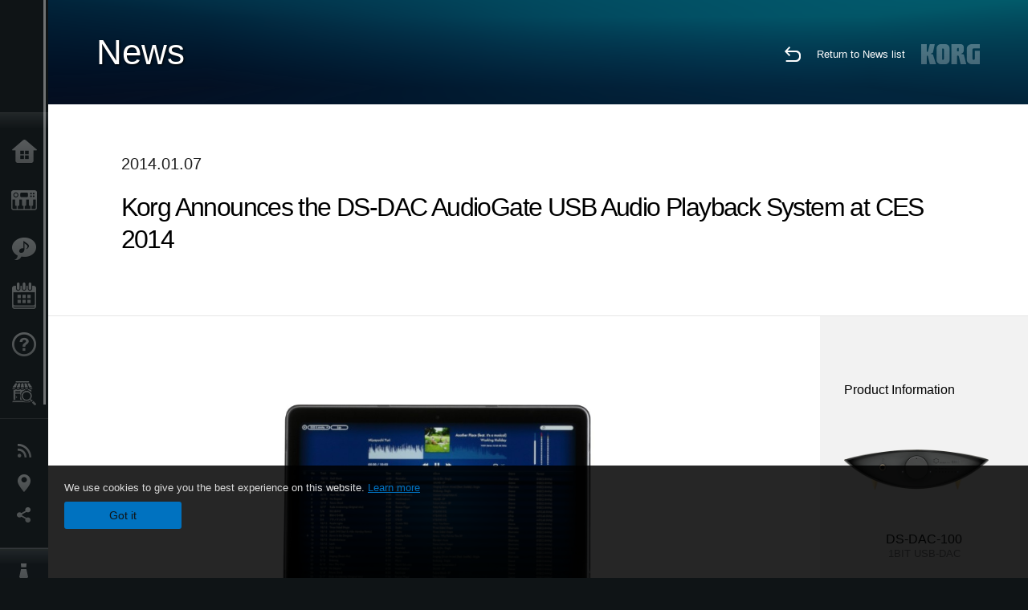

--- FILE ---
content_type: text/html; charset=UTF-8
request_url: https://www.korg.com/hken/news/2014/010702/?prod=prod_279
body_size: 32357
content:
<!DOCTYPE html>
<html lang="en">
<head>
	<meta charset="UTF-8">
	<meta name="author" content="author">
	<meta name="description" content="KORG">
	<meta name="keywords" content="Synthesizer,Digital Piano,Software,Keyboard,DJ,Production Tool,Digital Recorder,Effect,Tuner,Metronome,MIDI,GM,GM2,DSD">
<!-- www.korg.com -->
<meta property="og:title" content="News | Korg Announces the DS-DAC AudioGate USB Audio Playback System at CES 2014  | KORG (Hong Kong)">
<meta property="og:type" content="website">
<meta property="og:url" content="https://www.korg.com/hken/news/2014/010702/?prod=prod_279">
<meta property="og:image" content="/global/images/ogp.jpg">
<meta property="og:description" content="KORG">
<meta property="og:site_name" content="KORG Global">
<meta property="fb:app_id" content="630166093696342">
<meta name="google-site-verification" content="T_481Q4EWokHo_Ds1_c2evx3fsM5NpsZeaDNIo0jTNs" />
<link rel="alternate" hreflang="en-us" href="https://www.korg.com/us/news/2014/010702/?prod=prod_279" />
<link rel="alternate" hreflang="en-gb" href="https://www.korg.com/uk/news/2014/010702/?prod=prod_279" />
<link rel="alternate" hreflang="en-au" href="https://www.korg.com/au/news/2014/010702/?prod=prod_279" />
<link rel="alternate" hreflang="fr-fr" href="https://www.korg.com/fr/news/2014/010702/?prod=prod_279" />
<link rel="alternate" hreflang="fr-ca" href="https://www.korg.com/cafr/news/2014/010702/?prod=prod_279" />
<link rel="alternate" hreflang="es-es" href="https://www.korg.com/es/news/2014/010702/?prod=prod_279" />
<link rel="alternate" hreflang="pt-br" href="https://www.korg.com/br/news/2014/010702/?prod=prod_279" />
<link rel="alternate" hreflang="it-it" href="https://www.korg.com/it/news/2014/010702/?prod=prod_279" />
<link rel="alternate" hreflang="zh-hans-cn" href="https://www.korg.com/cn/news/2014/010702/?prod=prod_279" />
<link rel="alternate" hreflang="id-id" href="https://www.korg.com/id/news/2014/010702/?prod=prod_279" />
<link rel="alternate" hreflang="tr-tr" href="https://www.korg.com/tr/news/2014/010702/?prod=prod_279" />
<link rel="alternate" hreflang="ar-ar" href="https://www.korg.com/ab/news/2014/010702/?prod=prod_279" />
<link rel="alternate" hreflang="ar-sa" href="https://www.korg.com/ab/news/2014/010702/?prod=prod_279" />
<link rel="alternate" hreflang="ar-eg" href="https://www.korg.com/ab/news/2014/010702/?prod=prod_279" />
<link rel="alternate" hreflang="en-ar" href="https://www.korg.com/meen/news/2014/010702/?prod=prod_279" />
<link rel="alternate" hreflang="en-sa" href="https://www.korg.com/meen/news/2014/010702/?prod=prod_279" />
<link rel="alternate" hreflang="en-eg" href="https://www.korg.com/meen/news/2014/010702/?prod=prod_279" />
<link rel="alternate" hreflang="fa-ir" href="https://www.korg.com/ir/news/2014/010702/?prod=prod_279" />
<link rel="alternate" hreflang="ru-ru" href="https://www.korg.com/ru/news/2014/010702/?prod=prod_279" />
<link rel="alternate" hreflang="ko-kr" href="https://www.korg.com/kr/news/2014/010702/?prod=prod_279" />
<link rel="alternate" hreflang="vi-vn" href="https://www.korg.com/vn/news/2014/010702/?prod=prod_279" />
<link rel="alternate" hreflang="nl-nl" href="https://www.korg.com/nl/news/2014/010702/?prod=prod_279" />
<link rel="alternate" hreflang="nl-be" href="https://www.korg.com/nl/news/2014/010702/?prod=prod_279" />
<link rel="alternate" hreflang="pl-pl" href="https://www.korg.com/pl/news/2014/010702/?prod=prod_279" />
<link rel="alternate" hreflang="ro-ro" href="https://www.korg.com/ro/news/2014/010702/?prod=prod_279" />
<link rel="alternate" hreflang="en-my" href="https://www.korg.com/my/news/2014/010702/?prod=prod_279" />
<link rel="alternate" hreflang="en-se" href="https://www.korg.com/se/news/2014/010702/?prod=prod_279" />
<link rel="alternate" hreflang="en-in" href="https://www.korg.com/in/news/2014/010702/?prod=prod_279" />
<link rel="alternate" hreflang="en-ca" href="https://www.korg.com/caen/news/2014/010702/?prod=prod_279" />
<link rel="alternate" hreflang="en-sg" href="https://www.korg.com/sg/news/2014/010702/?prod=prod_279" />
<link rel="alternate" hreflang="en-nz" href="https://www.korg.com/nz/news/2014/010702/?prod=prod_279" />
<link rel="alternate" hreflang="en-za" href="https://www.korg.com/za/news/2014/010702/?prod=prod_279" />
<link rel="alternate" hreflang="en-ph" href="https://www.korg.com/ph/news/2014/010702/?prod=prod_279" />
<link rel="alternate" hreflang="en-hk" href="https://www.korg.com/hken/news/2014/010702/?prod=prod_279" />
<link rel="alternate" hreflang="en-tw" href="https://www.korg.com/tw/news/2014/010702/?prod=prod_279" />
<link rel="alternate" hreflang="es-pe" href="https://www.korg.com/pe/news/2014/010702/?prod=prod_279" />
<link rel="alternate" hreflang="es-cl" href="https://www.korg.com/cl/news/2014/010702/?prod=prod_279" />
<link rel="alternate" hreflang="es-bo" href="https://www.korg.com/bo/news/2014/010702/?prod=prod_279" />
<link rel="alternate" hreflang="es-mx" href="https://www.korg.com/mx/news/2014/010702/?prod=prod_279" />
<link rel="alternate" hreflang="es-ar" href="https://www.korg.com/ar/news/2014/010702/?prod=prod_279" />
<meta name="viewport" content="width=device-width, initial-scale=1, minimum-scale=1, maximum-scale=1, user-scalable=0">
	<title>News | Korg Announces the DS-DAC AudioGate USB Audio Playback System at CES 2014  | KORG (Hong Kong)</title>
	<link rel="shortcut icon" type="image/vnd.microsoft.icon" href="/global/images/favicon.ico" />
	<link rel="icon" type="image/vnd.microsoft.icon" href="/global/images/favicon.ico" />
	<link rel="apple-touch-icon" href="/global/images/apple-touch-icon.png" />
	<link rel="stylesheet" type="text/css" href="/global/css/normalize.css" media="all">
<link rel="stylesheet" type="text/css" href="/global/css/global_pc.css" media="all">
<link rel="stylesheet" type="text/css" href="/global/css/modal_pc.css" media="all">
<link rel="stylesheet" href="//use.typekit.net/dcz4ulg.css">
	<link rel="stylesheet" type="text/css" href="/global/css/news/news_pc.css" media="all"><link rel="stylesheet" type="text/css" href="/global/css/artists/artists_common.css" media="all"><link rel="stylesheet" type="text/css" href="/global/css/contents_block_mc.css" media="all">	<script src="/global/js/jquery.min.js" type="text/javascript"></script>
<script src="/global/js/setting.js" type="text/javascript"></script>
<script src="/global/js/global_pc.js" type="text/javascript"></script>
<script src="//fast.fonts.net/jsapi/66f1fc9f-f067-4243-95c4-af3b079fba0f.js"></script>
	<script src="/global/js/news/news.js" type="text/javascript"></script><script id="st-script" src="https://ws.sharethis.com/button/buttons.js"></script><script src="/global/js/contents_block_mc.js" type="text/javascript"></script><script src="/global/js/news/news_detail.js" type="text/javascript"></script>	<!--[if lt IE 9]>
	<script src="https://css3-mediaqueries-js.googlecode.com/svn/trunk/css3-mediaqueries.js"></script>
	<![endif]-->
	<script>
//	(function(i,s,o,g,r,a,m){i['GoogleAnalyticsObject']=r;i[r]=i[r]||function(){
//	(i[r].q=i[r].q||[]).push(arguments)},i[r].l=1*new Date();a=s.createElement(o),
//	m=s.getElementsByTagName(o)[0];a.async=1;a.src=g;m.parentNode.insertBefore(a,m)
//	})(window,document,'script','//www.google-analytics.com/analytics.js','ga');
	</script>

</head>
<body id="country_hken">
<span style="display: none;">0123456789</span>
	<script>
			//event tracker
			var _gaq = _gaq || [];
			//var pluginUrl = '//www.google-analytics.com/plugins/ga/inpage_linkid.js';
			//_gaq.push(['_require', 'inpage_linkid', pluginUrl]);
			_gaq.push(['_setAccount', 'UA-47362364-1']);
			_gaq.push(['_trackPageview']);
			//

//		ga('create', 'UA-47362364-1', 'korg.com');
//		ga('send', 'pageview');
	</script>
	<!-- Google Tag Manager -->
	<noscript><iframe src="//www.googletagmanager.com/ns.html?id=GTM-WVV2P7"
	height="0" width="0" style="display:none;visibility:hidden"></iframe></noscript>
	<script>(function(w,d,s,l,i){w[l]=w[l]||[];w[l].push({'gtm.start':
	new Date().getTime(),event:'gtm.js'});var f=d.getElementsByTagName(s)[0],
	j=d.createElement(s),dl=l!='dataLayer'?'&l='+l:'';j.async=true;j.src=
	'//www.googletagmanager.com/gtm.js?id='+i+dl;f.parentNode.insertBefore(j,f);
	})(window,document,'script','dataLayer','GTM-WVV2P7');</script>
	<!-- End Google Tag Manager -->
	<!--global navigation-->
	<div id="global" style="width:60px;" class="close">
		<div id="logo">
			<h1><a href="/hken/"><img src="/global/images/logo_korg.jpg" alt="KORG" width="105" height="37" /></a></h1>
		</div>
		<div id="icon_list"><img src="/global/images/icon_list.png" alt="list icon" width="25" height="20" /></div>
		<div id="icon_list_close"><img src="/global/images/icon_list_close.png" alt="list icon" width="25" height="25" /></div>
		<div id="global_inner">
			<div id="global_slidearea">
				<div id="menu">
					<ul>
						<li id="home" ><a href="/hken/">Home</a></li>
						<li id="products" ><a href="/hken/products/">Products</a></li>
						
												<li id="features" >
												<a href="/hken/features/" target="_top">Features</a>
												</li>
						
												<li id="event" >
												<a href="/hken/events/" target="_top">Events</a>
												</li>
						
						<li id="support" >
							<a href="/hken/support/">Support</a>
						</li>
												<li id="storelocator" >
												<a href="https://www.tomleemusic.com.hk/contact__1.php" target="_blank">Store Locator</a>
												</li>
																	</ul>
				</div>
				<div id="modal">
					<ul>
						<li id="news"><a href="/hken/news/">News</a></li>
						<!--<li id="news"><a href="#/hken/news/" id="news-link">News</a></li>-->
						<!--<li id="search"><a href="#/hken/search/" id="search-link">Search</a></li>-->
						<li id="region"><a href="javascript:void(0); return false;" id="region-link">Location</a></li>
						<li id="social_media"><a href="javascript:void(0); return false;" id="sns-link">Social Media</a></li>
					</ul>
				</div>
				<div id="about">
					<ul>
						<li id="corporate" ><a href="/hken/corporate/">About KORG</a></li>
					</ul>
				</div>
			</div>
		</div>
		<div id="global_scroll" class="scrollbar">
						<div class="scrollbar-thumb"></div>
		</div>
	</div>
	<!--main contents-->
	<div id="main_contents" class="close_main_contents" country_id="344">
<!-- ##CONTENTS-START## -->
	<div id="news_result_view" class="main_view">
		<!-- ヘッダー -->
		<div id="door_header" class="header_view">
			<h2>News</h2>
			<img class="header_view_bg_pc" src="/global/images/header/header_blue_pc.png" />
			<img class="header_view_bg_sp" src="/global/images/header/header_blue_sp.png" />
			<div class="header_view_icons">
				<div class="header_icons_return">
					<a href="../../"><img src="/global/images/icon_return.png"></a>
				</div>
				<div class="header_icons_link">
					<a href="../../">Return to News list</a>
				</div>
				<div class="header_icons_logo">
					<img src="/global/images/static_logo.png">
				</div>
				<div class="clear"></div>
			</div>
			<div class="clear"></div>
		</div>

		<div id="news_result_atricle">
			<div class="news-atricle">
				<div class="news-article-content">
					<div class="news-article-meta mb10">
					2014.01.07					</div>
					<div class="news-article-title">
						<h2>
							Korg Announces the DS-DAC AudioGate USB Audio Playback System at CES 2014 						</h2>
					</div>

					<ul class="news-article-tag cf">
					<li><a href="?cont=cont_1" class="news-article-tag-btn axis-r">News</a></li>
<li><a href="?cate=cate_11" class="news-article-tag-btn axis-r">Audio</a></li>
<li><a href="?prod=prod_276" class="news-article-tag-btn axis-r">DS-DAC-100</a></li>
<li><a href="?prod=prod_278" class="news-article-tag-btn axis-r">DS-DAC-100m</a></li>
<li><a href="?prod=prod_279" class="news-article-tag-btn axis-r">AudioGate3</a></li>
					</ul>
				</div>
			</div>
		</div>




		<!--contents_block ここから-->
		<div id="news_contents_block_atricle">
		<section id="contents_block">
		
<!-- TYPE O PATTERN -->
<section class="block type-o ">
<p>
<img src="https://cdn.korg.com/hken/news/upload/1ea9932e8fc4268eff43b0e5d339f008_pc.jpg" alt="DS-DAC series" /></p>

</section>
<!-- END OF TYPE O PATTERN -->

<!-- TYPE S PATTERN -->
<section class="block type-s cv_white">
<div class="side-margin">
<div class="container_s">


	<div>
	<p style="text-align: center;">&nbsp;</p>
<h1 class="p1" style="text-align: center;"><a href="http://korg.com/hken/products/audio">AudioGate</a></h1>
<p style="text-align: center;"><a href="http://staging.korgdev.com/jp/products/audio">&nbsp;</a></p>	</div>

</div>
</div>
</section>
<!-- END OF TYPE S PATTERN -->

<!-- TYPE S PATTERN -->
<section class="block type-s cv_white pad_b80">
<div class="side-margin">
<div class="container_s">


	<div>
	<p style="text-align: left;"> </p>
<p class="p1">DS-DAC series and AudioGate software, selling to great acclaim in Japan, will soon be available in international market.</p>
<p style="text-align: left;"><a href="http://staging.korgdev.com/jp/products/audio"> </a></p>	</div>

</div>
</div>
</section>
<!-- END OF TYPE S PATTERN -->
		</section>
		<!--contents_block ここまで-->

			<div id="news_result_info">


				<div class="news_info_img"><h3>Product Information</h3><a href="/hken/products/audio/ds_dac_100"><img class="pickup_img" src="https://cdn.korg.com/hken/products/upload/210b0e834d0c4dd050959a1714f94b37.png" width="180px" /><h4>DS-DAC-100</h4><p>1BIT USB-DAC</p></a><a href="/hken/products/audio/ds_dac_100m"><img class="pickup_img" src="https://cdn.korg.com/hken/products/upload/21dd9d5d94ebbc791f4a1112fb8442d1.png" width="180px" /><h4>DS-DAC-100m</h4><p>MOBILE 1BIT USB-DAC</p></a><a href="/hken/products/audio/audiogate3"><img class="pickup_img" src="https://cdn.korg.com/hken/products/upload/ffb5744b140465fa8dd90add90d518e3.png" width="180px" /><h4>AudioGate3</h4><p>HIGH DEFINITION AUDIO PLAYER SOFTWARE</p></a></div>

								<div class="info_block">
					<h3>Share</h3>
					<div class="sns_inner">
					<span class='st_sharethis_hcount' displayText='ShareThis'></span>
<span class='st_facebook_hcount' displayText='Facebook'></span>
<span class='st_pinterest_hcount' displayText='Pinterest'></span>					</div>
				</div>
			</div>
		</div>


		
		<div id="news_result_footer">
			<h4 class="pbLv1">More News</h4>
			<dl>
			<dt>2025.12.18</dt><dd><a href="/hken/news/2025/1218/" target="_self">FISA SUPREMA / FISA SUPREMA C: New Free Downloadable Sounds: French Jazz 2 & French Jazz 3 Now Available</a></dd><dt>2025.06.24</dt><dd><a href="/hken/news/2025/062402/" target="_self">Pa5X OS v1.4 is coming!</a></dd><dt>2025.04.02</dt><dd><a href="/hken/news/2025/040202/" target="_self">Public Statement Regarding the Bellows Issue on Fisa Suprema</a></dd><dt>2025.01.23</dt><dd><a href="/hken/news/2025/0123/" target="_self">KORG and Native Instruments Join Forces for Seamless Integration</a></dd><dt>2025.01.21</dt><dd><a href="/hken/news/2025/0121/" target="_self">KORG at The NAMM Show 2025: A Celebration of Innovation</a></dd><dt>2024.11.21</dt><dd><a href="https://www.korg.com/products/computergear/nanokey_fold/" target="_self">PLUG IT, PLAY IT, TOUCH IT, FOLD IT. nanoKEY Fold: Your Ultimate Portable Music Companion!</a></dd><dt>2024.11.19</dt><dd><a href="/hken/news/2024/1119/" target="_self">KORG and JICO Announce Collaboration: A New Era in Sound and Analog Excellence</a></dd><dt>2024.05.14</dt><dd><a href="/hken/news/2024/0514/" target="_self">KORG at Superbooth 2024</a></dd><dt>2023.07.13</dt><dd><a href="/hken/news/2023/071302/" target="_self">Bluetooth connection problem of our products in Windows 11 version 22H2</a></dd><dt>2023.06.21</dt><dd><a href="/hken/news/2023/0621/" target="_self">Notice of Discontinuation of iAudioGate and iDS-10</a></dd><dt>2022.05.10</dt><dd><a href="http://www.korg.com/products/dj/nts_2_pt/" target="_self">NTS-2 oscilloscope kit + PATCH & TWEAK with KORG: A powerful package to help your synth exploration! </a></dd><dt>2022.04.14</dt><dd><a href="http://www.korg.com/products/dj/volca_fm2/" target="_self">volca fm: The ultimate FM experience in volca format</a></dd><dt>2022.02.05</dt><dd><a href="/hken/news/2022/0205/" target="_self">Reported issues between KORG nanoKONTROL series, taktile series and the latest version (10.4.5) of GarageBand. </a></dd><dt>2021.12.13</dt><dd><a href="/hken/news/2021/1213/" target="_self">About integration of KRONOS Sound Libraries Shop and My Kronos into KORG Shop</a></dd><dt>2021.11.19</dt><dd><a href="/hken/news/2021/1119/" target="_self">Issue with KORG AudioGate4 for Mac (Added on January 12, 2022)</a></dd><dt>2020.11.05</dt><dd><a href="/hken/news/2020/1105/" target="_self">KORG Collection 2 is now available via Splice’s Rent-To-Own! Available for only $15.99 per month.</a></dd><dt>2020.09.18</dt><dd><a href="/hken/news/2020/0918/" target="_self">New volca sample corrupted factory data and troubleshooting method</a></dd><dt>2020.04.03</dt><dd><a href="/hken/news/2020/0403/" target="_self">KORG will extend the free offer of iKaossilator for iOS</a></dd><dt>2020.03.13</dt><dd><a href="/hken/news/2020/0313/" target="_self">KORG will provide iKaossilator for iOS and Kaossilator for Android for free for a limited time.</a></dd><dt>2020.01.15</dt><dd><a href="http://www.korg.com/products/dj/nts_1/custom_panel.php" target="_self">NTS-1 CUSTOM PANEL now Available!</a></dd><dt>2020.01.15</dt><dd><a href="/hken/news/2020/0115/" target="_self">The TRITON Story: A retrospective on the history of the TRITON. Software release sale extended!</a></dd><dt>2019.10.25</dt><dd><a href="/hken/news/2019/1025/" target="_blank">New volca sample sample set - Da Sunlounge Vol:1 & Vol:2</a></dd><dt>2019.10.04</dt><dd><a href="/hken/news/2019/1004/" target="_self">New sound libraries for minilogue "Lo-Fi Textures" and "Twopointohone" by OscillatorSink</a></dd><dt>2019.04.25</dt><dd><a href="/hken/news/2019/042503/" target="_self">KORG Module Standard for iPhone - limited sale and final migration sale announcement.</a></dd><dt>2019.03.22</dt><dd><a href="/hken/news/2019/0322/" target="_self">New sound library for monologue "Beats and Loops" by OscillatorSink</a></dd><dt>2019.02.22</dt><dd><a href="/hken/news/2019/0222/" target="_self">Important notice about iZotope Ozone Elements bundled with KORG products</a></dd><dt>2019.01.18</dt><dd><a href="/hken/news/2019/011802/" target="_self">iZotope Ozone Elements ($129 value) will now come bundled with matching* KORG products!</a></dd><dt>2018.05.28</dt><dd><a href="/hken/news/2018/0528/" target="_self">KORG Software Bundle - Reason Lite added</a></dd><dt>2018.05.18</dt><dd><a href="/hken/news/2018/051802/" target="_self">prologue SDK: Development kit published on GitHub</a></dd><dt>2018.05.01</dt><dd><a href="/hken/news/2018/0501/" target="_self">M1 Day - Music Workstation Synthesizer "M1" 30th anniversary. Limited Time Sale of Software Products.</a></dd><dt>2018.04.06</dt><dd><a href="/hken/news/2018/0406/" target="_self">New sound library for monologue</a></dd><dt>2018.03.30</dt><dd><a href="/hken/news/2018/0330/" target="_self">macOS 64-bit compatibility</a></dd><dt>2018.02.20</dt><dd><a href="/hken/news/2018/0220/" target="_self">Two new sound libraries now available for monologue and minilogue</a></dd><dt>2017.11.29</dt><dd><a href="/hken/news/2017/1129/" target="_self">Major update for the popular finger drumming lessons "Melodics" included in the KORG Software Bundle.</a></dd><dt>2017.11.01</dt><dd><a href="http://gadget.korg.com/nintendo_switch/" target="_blank">A new music production game experience - “KORG Gadget for Nintendo Switch” microsite is now open!</a></dd><dt>2017.10.16</dt><dd><a href="/hken/news/2017/1016/" target="_self">Windows 10 Fall Creators Update / Android 8.0 support for KORG products.</a></dd><dt>2017.09.08</dt><dd><a href="/hken/news/2017/090802/" target="_self">microKORG 15th Anniversary Instagram Contest Vol.1 : The winners have decided!</a></dd><dt>2017.03.27</dt><dd><a href="http://www.korg-license-center.com/index.php?hl=en" target="_self">Added finger drumming learning software "Melodics" to KORG Software Bundle</a></dd><dt>2017.02.27</dt><dd><a href="/hken/news/2017/0227/" target="_self">KORG Gadget for Mac / for iOS delayed release</a></dd><dt>2017.01.01</dt><dd><a href="/hken/news/2017/010102/" target="_self">microKORG celebrates its 15th anniversary in 2017!</a></dd><dt>2016.05.10</dt><dd><a href="/hken/news/2016/0510/" target="_self">OK Go Chooses Winner Of volca movie contest</a></dd><dt>2016.03.15</dt><dd><a href="/hken/news/2016/0315/" target="_self">Win with OK Go and Korg Volcas!</a></dd><dt>2016.03.14</dt><dd><a href="/hken/news/2016/0314/" target="_self">Keyboard legend - Keith Emerson. Now and Forever. </a></dd><dt>2016.01.28</dt><dd><a href="/hken/news/2016/0128/" target="_self">Server Maintenance Notice for korguser.net</a></dd><dt>2015.10.21</dt><dd><a href="/hken/news/2015/1021/" target="_self">Experience the 17th Fryderyk Chopin International Piano Competition Prize Winners’ Concerts with the KORG DS-DAC series</a></dd><dt>2015.10.01</dt><dd><a href="/hken/news/2015/1001/" target="_self">Mac OS X El Capitan support for KORG products.</a></dd><dt>2015.09.16</dt><dd><a href="/hken/news/2015/0916/" target="_self">iOS 9 support for KORG apps</a></dd><dt>2015.07.29</dt><dd><a href="/hken/news/2015/0729/" target="_self">Windows 10 support for KORG products.</a></dd><dt>2015.05.15</dt><dd><a href="/hken/news/2015/0515/" target="_self">Great quality sound on your iPhone with iAudioGate, the ultimate high-resolution music player app.</a></dd><dt>2015.03.24</dt><dd><a href="/hken/news/2015/0324/" target="_self">Server maintenance </a></dd><dt>2015.03.10</dt><dd><a href="http://www.korg.com/hken/products/software/korg_gadget_for_ipad/" target="_self">KORG Gadget for iPad - MusicTech "Gear of the Year" : Best App in U.K.</a></dd><dt>2015.01.29</dt><dd><a href="/hken/news/2015/0129/" target="_self">New KRONOS Sound Pack for current KRONOS users!</a></dd><dt>2015.01.28</dt><dd><a href="/hken/news/2015/0128/" target="_self">MS20 Patch Book - A collection of new sounds to program on the MS20</a></dd><dt>2015.01.22</dt><dd><a href="/hken/news/2015/012212/" target="_self">KORG INC and Noritake Co., Limited Release Innovative Vacuum Tube: the Nutube </a></dd><dt>2015.01.21</dt><dd><a href="/hken/news/2015/0121/" target="_self">KORG announces new products at Winter NAMM 2015!</a></dd><dt>2015.01.21</dt><dd><a href="/hken/news/2015/012202/" target="_self">Korg Introduces Cortosia, Interactive Tuner App For Flute, Clarinet and Trumpet </a></dd><dt>2015.01.21</dt><dd><a href="/hken/news/2015/012203/" target="_self">KORG Introduces kaossilator 2S; Enhanced Version of the Original Palm-sized Synthesizer</a></dd><dt>2015.01.21</dt><dd><a href="/hken/news/2015/012204/" target="_self">KORG Introduces KAOSS DJ, USB DJ Controller and Audio Interface</a></dd><dt>2015.01.21</dt><dd><a href="/hken/news/2015/012205/" target="_self">Korg Releases Magnetune, Tuner that Magnetically Attaches to Guitar </a></dd><dt>2015.01.21</dt><dd><a href="/hken/news/2015/012206/" target="_self">KORG Introduces Limited Edition MS-20 Module Kit with SQ-1 Analog Sequencer</a></dd><dt>2015.01.21</dt><dd><a href="/hken/news/2015/012208/" target="_self">Korg’s Popular Clip-on Tuner Pitchclip Now Available in Limited Edition Colors </a></dd><dt>2015.01.21</dt><dd><a href="/hken/news/2015/012209/" target="_self">KORG Introduces Sledgehammer and Sledgehammer Pro</a></dd><dt>2015.01.21</dt><dd><a href="/hken/news/2015/012210/" target="_self">Learn To Dance With Korg’s Innovative iPhone App; Step Master</a></dd><dt>2015.01.21</dt><dd><a href="/hken/news/2015/012211/" target="_self">Korg Unveils Limited Edition SV-1-73 and SV-1-88 Black Reverse Models </a></dd><dt>2015.01.21</dt><dd><a href="/hken/news/2015/012103/" target="_self">ARP ODYSSEY; Forty Years Later, A Complete Revival</a></dd><dt>2015.01.21</dt><dd><a href="/hken/news/2015/012104/" target="_self">KORG Debuts Most Powerful Synthesizer with the New Kronos</a></dd><dt>2014.12.05</dt><dd><a href="/hken/news/2014/120503/" target="_self">Check out a great Gadget review!</a></dd><dt>2014.11.01</dt><dd><a href="/hken/news/2014/1101/" target="_self">KORG SDD-3000 PEDAL</a></dd><dt>2014.09.03</dt><dd><a href="/hken/news/2014/090302/" target="_self">Korg announces new products.</a></dd><dt>2014.08.31</dt><dd><a href="/hken/news/2014/0831/" target="_self">Updated ARP Odyssey release schedule</a></dd><dt>2014.07.22</dt><dd><a href="/hken/news/2014/0722/" target="_self">taktile/TRITON taktile FAQ is now available </a></dd><dt>2014.07.17</dt><dd><a href="/hken/news/2014/0717/" target="_self">DRUM Talk - KORG WAVEDRUM presents -</a></dd><dt>2014.07.17</dt><dd><a href="/hken/news/2014/071702/" target="_self">DRUM Talk vol.2 - KORG WAVEDRUM presents -</a></dd><dt>2014.07.15</dt><dd><a href="/hken/news/2014/0715/" target="_self">A Legend Reborn: U2 Guitar Tech Dallas Schoo discusses the Korg SDD-3000 Pedal </a></dd><dt>2014.06.23</dt><dd><a href="/hken/news/2014/0623/" target="_self">Choosing the Right Keyboard - Workstations vs. Arrangers </a></dd><dt>2014.06.23</dt><dd><a href="/hken/news/2014/062302/" target="_self">Korg Supports The School of Rock by Backlining with the Korg Kross! </a></dd><dt>2014.06.17</dt><dd><a href="/hken/news/2014/061702/" target="_self">Producer Steve Levine shows the MS-20 mini used with the VOX Trike Fuzz and Double Deca Delay effect pedals.</a></dd><dt>2014.06.17</dt><dd><a href="/hken/news/2014/0617/" target="_self">Jon Shone, Musical Director for One Direction Talks about Kronos</a></dd><dt>2014.06.11</dt><dd><a href="/hken/news/2014/0610/" target="_self">The taktile USB Controller Keyboard Recieves Future Music&apos;s Platinum Award</a></dd><dt>2014.06.04</dt><dd><a href="/hken/news/2014/0604/" target="_self">Korg MS-20 Kit with the VOX Double Deca Delay Pedal </a></dd><dt>2014.06.04</dt><dd><a href="/hken/news/2014/060402/" target="_self">KORG DS-DAC-100 : Beautiful sound and an elegant aesthetic </a></dd><dt>2014.05.12</dt><dd><a href="/hken/news/2014/0512/" target="_self">Composer Jeff Danna talks about Korg MS-20 and Kaoss Pads </a></dd><dt>2014.05.12</dt><dd><a href="/hken/news/2014/051202/" target="_self">Adding a Band-Pass Filter to the Korg MS-20 Mini </a></dd><dt>2014.05.12</dt><dd><a href="/hken/news/2014/051203/" target="_self">Korg All Access: Isaac Aryee from McBusted talks about Kronos </a></dd><dt>2014.05.12</dt><dd><a href="/hken/news/2014/051204/" target="_self">Korg Wavedrum Global Overview - Russ Miller </a></dd><dt>2014.05.07</dt><dd><a href="/hken/news/2014/0507/" target="_self">KORG Gadget Wins Coveted Sonic Touch Gold Award!</a></dd><dt>2014.05.07</dt><dd><a href="/hken/news/2014/050702/" target="_self">The PitchHawk-G picks up Total Guitar&apos;s Best Buy Award</a></dd><dt>2014.05.07</dt><dd><a href="/hken/news/2014/050703/" target="_self">The Pitchblack Pro picks up Total Guitar&apos;s Best Buy Award</a></dd><dt>2014.05.02</dt><dd><a href="/hken/news/2014/0502/" target="_self">16 volca keys synced together – new movie is out now.</a></dd><dt>2014.04.18</dt><dd><a href="/hken/news/2014/0418/" target="_self">KORG supports renowned artist Hiroshi Sugimoto’s new exhibition in Paris, France,  providing virtual surround technology “Acoustage”</a></dd><dt>2014.04.03</dt><dd><a href="/hken/news/2014/0403/" target="_self">Korg Rimpitch Acoustic Guitar Tuner </a></dd><dt>2014.04.01</dt><dd><a href="/hken/news/2014/040103/" target="_self">MS-20 Mini wins KEY BUY award</a></dd><dt>2014.03.26</dt><dd><a href="/hken/news/2014/0326/" target="_self">Korg USA Launches New Merchandise Site</a></dd><dt>2014.03.14</dt><dd><a href="/hken/news/2014/0314/" target="_self">KORG Nuvibe </a></dd><dt>2014.03.14</dt><dd><a href="/hken/news/2014/031402/" target="_self">KORG Pa300 Professional Arranger </a></dd><dt>2014.03.14</dt><dd><a href="/hken/news/2014/031403/" target="_self">KORG LP-180</a></dd><dt>2014.03.14</dt><dd><a href="/hken/news/2014/031404/" target="_self">The KORG Rimpitch </a></dd><dt>2014.03.12</dt><dd><a href="/hken/news/2014/031202/" target="_self">Korg announces new products at musikmesse 2014</a></dd><dt>2014.02.17</dt><dd><a href="/hken/news/2014/0217/" target="_self">KORG announces the development of an all new ARP Odyssey synthesizer.</a></dd><dt>2014.02.03</dt><dd><a href="/hken/news/2014/020302/" target="_self">The volca analog synthesizers won a 2014 Editors Choice Award from Electronic Musician magazine.</a></dd><dt>2014.01.23</dt><dd><a href="/hken/news/2014/0124/" target="_self">KORG Gadget for iPad out now! All KORG iPad/iPhone apps up to 50% OFF - Special Offer!</a></dd><dt>2014.01.23</dt><dd><a href="/hken/news/2014/012302/" target="_self">Korg announces new products at Winter NAMM 2014.</a></dd><dt>2014.01.23</dt><dd><a href="/hken/news/2014/012303/" target="_self">Korg launches a new global website.</a></dd><dt>2014.01.14</dt><dd><a href="/hken/news/2014/011402/" target="_self">KRS-06 Bonus Organ Bank for KRONOS X is now available.</a></dd><dt>2014.01.07</dt><dd><a href="/hken/news/2014/010702/" target="_self">Korg Announces the DS-DAC AudioGate USB Audio Playback System at CES 2014 </a></dd><dt>2013.12.26</dt><dd><a href="/hken/news/2013/122602/" target="_self">Reason Limited now bundled with Korg&apos;s nanoSERIES2 and microSERIES controllers! </a></dd>			</dl>
			<div class="clear"></div>
		</div>

		



	<div id="global_footer">
		<div id="breadcrumb">
			<div id="scroll_footer">
				<a href="/hken">Home</a>
								<a href="/hken/news">News</a>
				<a href="#">Korg Announces the DS-DAC AudioGate USB Audio Playback System at CES 2014 </a>
							</div>
		</div>
		<a id="footer_sitemap" href="/hken/corporate/sitemap/" class="pjax">Sitemap</a>
		<div id="footer">
			<p id="copyright">Copyright <span class="font_change">&copy;</span> 2026 KORG Inc. All Rights Reserved.</p>
			<p id="country">Choose Your Location<!-- Hong Kong -->&nbsp;<img src="/global/images/flag_hken.png" width="32" height="22" alt=""></p>
		</div>
		<input type="text" style="font-family:'AxisStd-Regular'; position:absolute;left:-1000px;top:-1000px;width:1px;height:1px;" />
	</div>

	<div id="gdpr_container">
<div class="gdpr">
We use cookies to give you the best experience on this website. <a class="gdpr_link" href="https://www.korg.com/hken/corporate/termsofuse/">Learn more</a>
<a class="gdpr_button" onclick="consentsCookie(); return false;" href="#">Got it</a>
</div>
</div>
<script>
  function existsCookie(name) {
    var ret = false;
    if(document.cookie.indexOf('cookie_consent') !== -1) {
      ret = true;
    }
    return ret;
  }

  function cookieExpired(name) {
    var ret = false;
    var exists = existsCookie(name);
    if(exists) {
      
    }
    else {
      
    }
    return ret;
  }
  function createCookie(name, value, days) {
    if (days) {
      var date = new Date();
      date.setTime(date.getTime() + (days * 24 * 60 * 60 *1000));
      var expires = "; expires=" + date.toGMTString();
    }
    else {
      var expires = "";
    }
    document.cookie = name + "=" + value + expires + "; path=/";
  }
  
  function eraseCookie(name) {
    createCookie(name,"",-1);
  }

  function consentsCookie() {
    // check the cookie
    var cookieExists = existsCookie('cookie_consent');
    var container = document.getElementById('gdpr_container')
    if(!cookieExists) {
      createCookie('cookie_consent', true, 365);
    }
    container.parentNode.removeChild(container);
  }
  
  var exists = existsCookie('cookie_consent');
  if(exists) {
    if(cookieExpired('cookie_consent')) {
      eraseCookie('cookie_consent');
    }
    else {
      eraseCookie('cookie_consent');
      createCookie('cookie_consent', true, 365);
    }
    
    var container = document.getElementById('gdpr_container')
    container.parentNode.removeChild(container);
  }
</script>

</div>
	</div>
</body>
</html>
